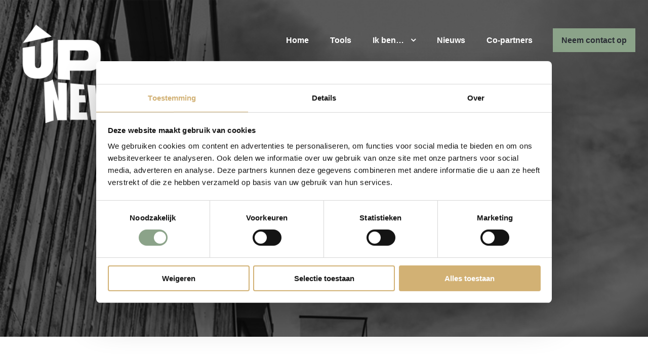

--- FILE ---
content_type: text/html; charset=UTF-8
request_url: https://up-new.nl/2023/10/12/
body_size: 11550
content:
<!DOCTYPE html>
<html lang="nl-NL" class="no-js">
<head>
	<meta charset="UTF-8">
	<meta name="viewport" content="width=device-width, initial-scale=1">
	<meta name="facebook-domain-verification" content="txqytyp9pqj8339u6vdlbxntdd49lc" />
	<link rel="profile" href="http://gmpg.org/xfn/11">
	<link rel="pingback" href="https://up-new.nl/xmlrpc.php">
	<meta name='robots' content='noindex, follow' />
	<style>img:is([sizes="auto" i], [sizes^="auto," i]) { contain-intrinsic-size: 3000px 1500px }</style>
	<link rel="alternate" hreflang="nl" href="https://up-new.nl/2023/10/12/" />
<link rel="alternate" hreflang="x-default" href="https://up-new.nl/2023/10/12/" />

	<!-- This site is optimized with the Yoast SEO plugin v26.8 - https://yoast.com/product/yoast-seo-wordpress/ -->
	<title>oktober 12, 2023 - Up New</title>
	<meta property="og:locale" content="nl_NL" />
	<meta property="og:type" content="website" />
	<meta property="og:title" content="oktober 12, 2023 - Up New" />
	<meta property="og:url" content="https://up-new.nl/2023/10/12/" />
	<meta property="og:site_name" content="Up New" />
	<meta name="twitter:card" content="summary_large_image" />
	<script type="application/ld+json" class="yoast-schema-graph">{"@context":"https://schema.org","@graph":[{"@type":"CollectionPage","@id":"https://up-new.nl/2023/10/12/","url":"https://up-new.nl/2023/10/12/","name":"oktober 12, 2023 - Up New","isPartOf":{"@id":"https://up-new.nl/#website"},"primaryImageOfPage":{"@id":"https://up-new.nl/2023/10/12/#primaryimage"},"image":{"@id":"https://up-new.nl/2023/10/12/#primaryimage"},"thumbnailUrl":"https://up-new.nl/wp-content/uploads/2023/10/Janneke.png","breadcrumb":{"@id":"https://up-new.nl/2023/10/12/#breadcrumb"},"inLanguage":"nl-NL"},{"@type":"ImageObject","inLanguage":"nl-NL","@id":"https://up-new.nl/2023/10/12/#primaryimage","url":"https://up-new.nl/wp-content/uploads/2023/10/Janneke.png","contentUrl":"https://up-new.nl/wp-content/uploads/2023/10/Janneke.png","width":4706,"height":3157},{"@type":"BreadcrumbList","@id":"https://up-new.nl/2023/10/12/#breadcrumb","itemListElement":[{"@type":"ListItem","position":1,"name":"Home","item":"https://up-new.nl/"},{"@type":"ListItem","position":2,"name":"Archieven voor oktober 12, 2023"}]},{"@type":"WebSite","@id":"https://up-new.nl/#website","url":"https://up-new.nl/","name":"Up New","description":"Onderdeel van Midpoint Brabant","potentialAction":[{"@type":"SearchAction","target":{"@type":"EntryPoint","urlTemplate":"https://up-new.nl/?s={search_term_string}"},"query-input":{"@type":"PropertyValueSpecification","valueRequired":true,"valueName":"search_term_string"}}],"inLanguage":"nl-NL"}]}</script>
	<!-- / Yoast SEO plugin. -->


<link rel='dns-prefetch' href='//use.typekit.net' />
<link rel='dns-prefetch' href='//www.googletagmanager.com' />
<link rel="alternate" type="application/rss+xml" title="Up New &raquo; feed" href="https://up-new.nl/feed/" />
<link rel="alternate" type="application/rss+xml" title="Up New &raquo; reacties feed" href="https://up-new.nl/comments/feed/" />
<link rel="alternate" type="text/calendar" title="Up New &raquo; iCal Feed" href="https://up-new.nl/events/?ical=1" />
<style id='wp-emoji-styles-inline-css' type='text/css'>

	img.wp-smiley, img.emoji {
		display: inline !important;
		border: none !important;
		box-shadow: none !important;
		height: 1em !important;
		width: 1em !important;
		margin: 0 0.07em !important;
		vertical-align: -0.1em !important;
		background: none !important;
		padding: 0 !important;
	}
</style>
<link rel='stylesheet' id='wp-block-library-css' href='https://up-new.nl/wp-includes/css/dist/block-library/style.min.css?ver=6.8.3' type='text/css' media='all' />
<style id='classic-theme-styles-inline-css' type='text/css'>
/*! This file is auto-generated */
.wp-block-button__link{color:#fff;background-color:#32373c;border-radius:9999px;box-shadow:none;text-decoration:none;padding:calc(.667em + 2px) calc(1.333em + 2px);font-size:1.125em}.wp-block-file__button{background:#32373c;color:#fff;text-decoration:none}
</style>
<style id='global-styles-inline-css' type='text/css'>
:root{--wp--preset--aspect-ratio--square: 1;--wp--preset--aspect-ratio--4-3: 4/3;--wp--preset--aspect-ratio--3-4: 3/4;--wp--preset--aspect-ratio--3-2: 3/2;--wp--preset--aspect-ratio--2-3: 2/3;--wp--preset--aspect-ratio--16-9: 16/9;--wp--preset--aspect-ratio--9-16: 9/16;--wp--preset--color--black: #000000;--wp--preset--color--cyan-bluish-gray: #abb8c3;--wp--preset--color--white: #ffffff;--wp--preset--color--pale-pink: #f78da7;--wp--preset--color--vivid-red: #cf2e2e;--wp--preset--color--luminous-vivid-orange: #ff6900;--wp--preset--color--luminous-vivid-amber: #fcb900;--wp--preset--color--light-green-cyan: #7bdcb5;--wp--preset--color--vivid-green-cyan: #00d084;--wp--preset--color--pale-cyan-blue: #8ed1fc;--wp--preset--color--vivid-cyan-blue: #0693e3;--wp--preset--color--vivid-purple: #9b51e0;--wp--preset--gradient--vivid-cyan-blue-to-vivid-purple: linear-gradient(135deg,rgba(6,147,227,1) 0%,rgb(155,81,224) 100%);--wp--preset--gradient--light-green-cyan-to-vivid-green-cyan: linear-gradient(135deg,rgb(122,220,180) 0%,rgb(0,208,130) 100%);--wp--preset--gradient--luminous-vivid-amber-to-luminous-vivid-orange: linear-gradient(135deg,rgba(252,185,0,1) 0%,rgba(255,105,0,1) 100%);--wp--preset--gradient--luminous-vivid-orange-to-vivid-red: linear-gradient(135deg,rgba(255,105,0,1) 0%,rgb(207,46,46) 100%);--wp--preset--gradient--very-light-gray-to-cyan-bluish-gray: linear-gradient(135deg,rgb(238,238,238) 0%,rgb(169,184,195) 100%);--wp--preset--gradient--cool-to-warm-spectrum: linear-gradient(135deg,rgb(74,234,220) 0%,rgb(151,120,209) 20%,rgb(207,42,186) 40%,rgb(238,44,130) 60%,rgb(251,105,98) 80%,rgb(254,248,76) 100%);--wp--preset--gradient--blush-light-purple: linear-gradient(135deg,rgb(255,206,236) 0%,rgb(152,150,240) 100%);--wp--preset--gradient--blush-bordeaux: linear-gradient(135deg,rgb(254,205,165) 0%,rgb(254,45,45) 50%,rgb(107,0,62) 100%);--wp--preset--gradient--luminous-dusk: linear-gradient(135deg,rgb(255,203,112) 0%,rgb(199,81,192) 50%,rgb(65,88,208) 100%);--wp--preset--gradient--pale-ocean: linear-gradient(135deg,rgb(255,245,203) 0%,rgb(182,227,212) 50%,rgb(51,167,181) 100%);--wp--preset--gradient--electric-grass: linear-gradient(135deg,rgb(202,248,128) 0%,rgb(113,206,126) 100%);--wp--preset--gradient--midnight: linear-gradient(135deg,rgb(2,3,129) 0%,rgb(40,116,252) 100%);--wp--preset--font-size--small: 13px;--wp--preset--font-size--medium: 20px;--wp--preset--font-size--large: 36px;--wp--preset--font-size--x-large: 42px;--wp--preset--spacing--20: 0.44rem;--wp--preset--spacing--30: 0.67rem;--wp--preset--spacing--40: 1rem;--wp--preset--spacing--50: 1.5rem;--wp--preset--spacing--60: 2.25rem;--wp--preset--spacing--70: 3.38rem;--wp--preset--spacing--80: 5.06rem;--wp--preset--shadow--natural: 6px 6px 9px rgba(0, 0, 0, 0.2);--wp--preset--shadow--deep: 12px 12px 50px rgba(0, 0, 0, 0.4);--wp--preset--shadow--sharp: 6px 6px 0px rgba(0, 0, 0, 0.2);--wp--preset--shadow--outlined: 6px 6px 0px -3px rgba(255, 255, 255, 1), 6px 6px rgba(0, 0, 0, 1);--wp--preset--shadow--crisp: 6px 6px 0px rgba(0, 0, 0, 1);}:where(.is-layout-flex){gap: 0.5em;}:where(.is-layout-grid){gap: 0.5em;}body .is-layout-flex{display: flex;}.is-layout-flex{flex-wrap: wrap;align-items: center;}.is-layout-flex > :is(*, div){margin: 0;}body .is-layout-grid{display: grid;}.is-layout-grid > :is(*, div){margin: 0;}:where(.wp-block-columns.is-layout-flex){gap: 2em;}:where(.wp-block-columns.is-layout-grid){gap: 2em;}:where(.wp-block-post-template.is-layout-flex){gap: 1.25em;}:where(.wp-block-post-template.is-layout-grid){gap: 1.25em;}.has-black-color{color: var(--wp--preset--color--black) !important;}.has-cyan-bluish-gray-color{color: var(--wp--preset--color--cyan-bluish-gray) !important;}.has-white-color{color: var(--wp--preset--color--white) !important;}.has-pale-pink-color{color: var(--wp--preset--color--pale-pink) !important;}.has-vivid-red-color{color: var(--wp--preset--color--vivid-red) !important;}.has-luminous-vivid-orange-color{color: var(--wp--preset--color--luminous-vivid-orange) !important;}.has-luminous-vivid-amber-color{color: var(--wp--preset--color--luminous-vivid-amber) !important;}.has-light-green-cyan-color{color: var(--wp--preset--color--light-green-cyan) !important;}.has-vivid-green-cyan-color{color: var(--wp--preset--color--vivid-green-cyan) !important;}.has-pale-cyan-blue-color{color: var(--wp--preset--color--pale-cyan-blue) !important;}.has-vivid-cyan-blue-color{color: var(--wp--preset--color--vivid-cyan-blue) !important;}.has-vivid-purple-color{color: var(--wp--preset--color--vivid-purple) !important;}.has-black-background-color{background-color: var(--wp--preset--color--black) !important;}.has-cyan-bluish-gray-background-color{background-color: var(--wp--preset--color--cyan-bluish-gray) !important;}.has-white-background-color{background-color: var(--wp--preset--color--white) !important;}.has-pale-pink-background-color{background-color: var(--wp--preset--color--pale-pink) !important;}.has-vivid-red-background-color{background-color: var(--wp--preset--color--vivid-red) !important;}.has-luminous-vivid-orange-background-color{background-color: var(--wp--preset--color--luminous-vivid-orange) !important;}.has-luminous-vivid-amber-background-color{background-color: var(--wp--preset--color--luminous-vivid-amber) !important;}.has-light-green-cyan-background-color{background-color: var(--wp--preset--color--light-green-cyan) !important;}.has-vivid-green-cyan-background-color{background-color: var(--wp--preset--color--vivid-green-cyan) !important;}.has-pale-cyan-blue-background-color{background-color: var(--wp--preset--color--pale-cyan-blue) !important;}.has-vivid-cyan-blue-background-color{background-color: var(--wp--preset--color--vivid-cyan-blue) !important;}.has-vivid-purple-background-color{background-color: var(--wp--preset--color--vivid-purple) !important;}.has-black-border-color{border-color: var(--wp--preset--color--black) !important;}.has-cyan-bluish-gray-border-color{border-color: var(--wp--preset--color--cyan-bluish-gray) !important;}.has-white-border-color{border-color: var(--wp--preset--color--white) !important;}.has-pale-pink-border-color{border-color: var(--wp--preset--color--pale-pink) !important;}.has-vivid-red-border-color{border-color: var(--wp--preset--color--vivid-red) !important;}.has-luminous-vivid-orange-border-color{border-color: var(--wp--preset--color--luminous-vivid-orange) !important;}.has-luminous-vivid-amber-border-color{border-color: var(--wp--preset--color--luminous-vivid-amber) !important;}.has-light-green-cyan-border-color{border-color: var(--wp--preset--color--light-green-cyan) !important;}.has-vivid-green-cyan-border-color{border-color: var(--wp--preset--color--vivid-green-cyan) !important;}.has-pale-cyan-blue-border-color{border-color: var(--wp--preset--color--pale-cyan-blue) !important;}.has-vivid-cyan-blue-border-color{border-color: var(--wp--preset--color--vivid-cyan-blue) !important;}.has-vivid-purple-border-color{border-color: var(--wp--preset--color--vivid-purple) !important;}.has-vivid-cyan-blue-to-vivid-purple-gradient-background{background: var(--wp--preset--gradient--vivid-cyan-blue-to-vivid-purple) !important;}.has-light-green-cyan-to-vivid-green-cyan-gradient-background{background: var(--wp--preset--gradient--light-green-cyan-to-vivid-green-cyan) !important;}.has-luminous-vivid-amber-to-luminous-vivid-orange-gradient-background{background: var(--wp--preset--gradient--luminous-vivid-amber-to-luminous-vivid-orange) !important;}.has-luminous-vivid-orange-to-vivid-red-gradient-background{background: var(--wp--preset--gradient--luminous-vivid-orange-to-vivid-red) !important;}.has-very-light-gray-to-cyan-bluish-gray-gradient-background{background: var(--wp--preset--gradient--very-light-gray-to-cyan-bluish-gray) !important;}.has-cool-to-warm-spectrum-gradient-background{background: var(--wp--preset--gradient--cool-to-warm-spectrum) !important;}.has-blush-light-purple-gradient-background{background: var(--wp--preset--gradient--blush-light-purple) !important;}.has-blush-bordeaux-gradient-background{background: var(--wp--preset--gradient--blush-bordeaux) !important;}.has-luminous-dusk-gradient-background{background: var(--wp--preset--gradient--luminous-dusk) !important;}.has-pale-ocean-gradient-background{background: var(--wp--preset--gradient--pale-ocean) !important;}.has-electric-grass-gradient-background{background: var(--wp--preset--gradient--electric-grass) !important;}.has-midnight-gradient-background{background: var(--wp--preset--gradient--midnight) !important;}.has-small-font-size{font-size: var(--wp--preset--font-size--small) !important;}.has-medium-font-size{font-size: var(--wp--preset--font-size--medium) !important;}.has-large-font-size{font-size: var(--wp--preset--font-size--large) !important;}.has-x-large-font-size{font-size: var(--wp--preset--font-size--x-large) !important;}
:where(.wp-block-post-template.is-layout-flex){gap: 1.25em;}:where(.wp-block-post-template.is-layout-grid){gap: 1.25em;}
:where(.wp-block-columns.is-layout-flex){gap: 2em;}:where(.wp-block-columns.is-layout-grid){gap: 2em;}
:root :where(.wp-block-pullquote){font-size: 1.5em;line-height: 1.6;}
</style>
<link data-minify="1" rel='stylesheet' id='custom-typekit-css-css' href='https://up-new.nl/wp-content/cache/min/1/hue0ehe.css?ver=1761813413' type='text/css' media='all' />
<link data-minify="1" rel='stylesheet' id='font-awesome-css' href='https://up-new.nl/wp-content/cache/min/1/wp-content/plugins/goodlayers-core/plugins/fontawesome/font-awesome.css?ver=1761813413' type='text/css' media='all' />
<link data-minify="1" rel='stylesheet' id='elegant-font-css' href='https://up-new.nl/wp-content/cache/min/1/wp-content/plugins/goodlayers-core/plugins/elegant/elegant-font.css?ver=1761813413' type='text/css' media='all' />
<link data-minify="1" rel='stylesheet' id='gdlr-core-plugin-css' href='https://up-new.nl/wp-content/cache/min/1/wp-content/plugins/goodlayers-core/plugins/style.css?ver=1761813413' type='text/css' media='all' />
<link data-minify="1" rel='stylesheet' id='gdlr-core-page-builder-css' href='https://up-new.nl/wp-content/cache/min/1/wp-content/plugins/goodlayers-core/include/css/page-builder.css?ver=1761813413' type='text/css' media='all' />
<link data-minify="1" rel='stylesheet' id='infinite-style-core-css' href='https://up-new.nl/wp-content/cache/min/1/wp-content/themes/infinite/css/style-core.css?ver=1761813413' type='text/css' media='all' />
<link data-minify="1" rel='stylesheet' id='infinite-custom-style-css' href='https://up-new.nl/wp-content/cache/min/1/wp-content/uploads/gdlr-style-custom.css?ver=1761813413' type='text/css' media='all' />
<link data-minify="1" rel='stylesheet' id='infinite-mmenu-css' href='https://up-new.nl/wp-content/cache/min/1/wp-content/themes/infinite/css/mmenu.css?ver=1761813413' type='text/css' media='all' />
<link data-minify="1" rel='stylesheet' id='infinite-child-theme-style-css' href='https://up-new.nl/wp-content/cache/min/1/wp-content/themes/infinite-child/style.css?ver=1761813413' type='text/css' media='all' />
<script type="text/javascript" src="https://up-new.nl/wp-includes/js/jquery/jquery.min.js?ver=3.7.1" id="jquery-core-js" data-rocket-defer defer></script>
<script type="text/javascript" src="https://up-new.nl/wp-includes/js/jquery/jquery-migrate.min.js?ver=3.4.1" id="jquery-migrate-js" data-rocket-defer defer></script>
<!--[if lt IE 9]>
<script type="text/javascript" src="https://up-new.nl/wp-content/themes/infinite/js/html5.js?ver=6.8.3" id="infinite-html5js-js"></script>
<![endif]-->
<link rel="https://api.w.org/" href="https://up-new.nl/wp-json/" /><link rel="EditURI" type="application/rsd+xml" title="RSD" href="https://up-new.nl/xmlrpc.php?rsd" />
<meta name="generator" content="WordPress 6.8.3" />
<meta name="generator" content="WPML ver:4.8.4 stt:37;" />
<meta name="generator" content="Site Kit by Google 1.164.0" /><meta name="tec-api-version" content="v1"><meta name="tec-api-origin" content="https://up-new.nl"><link rel="alternate" href="https://up-new.nl/wp-json/tribe/events/v1/" />
<!-- Meta Pixel Code -->
<script type='text/javascript'>
!function(f,b,e,v,n,t,s){if(f.fbq)return;n=f.fbq=function(){n.callMethod?
n.callMethod.apply(n,arguments):n.queue.push(arguments)};if(!f._fbq)f._fbq=n;
n.push=n;n.loaded=!0;n.version='2.0';n.queue=[];t=b.createElement(e);t.async=!0;
t.src=v;s=b.getElementsByTagName(e)[0];s.parentNode.insertBefore(t,s)}(window,
document,'script','https://connect.facebook.net/en_US/fbevents.js');
</script>
<!-- End Meta Pixel Code -->
<script type='text/javascript'>var url = window.location.origin + '?ob=open-bridge';
            fbq('set', 'openbridge', '353346439670242', url);
fbq('init', '353346439670242', {}, {
    "agent": "wordpress-6.8.3-4.1.5"
})</script><script type='text/javascript'>
    fbq('track', 'PageView', []);
  </script><link rel="icon" href="https://up-new.nl/wp-content/uploads/2021/09/cropped-favicon-up-new-32x32.jpg" sizes="32x32" />
<link rel="icon" href="https://up-new.nl/wp-content/uploads/2021/09/cropped-favicon-up-new-192x192.jpg" sizes="192x192" />
<link rel="apple-touch-icon" href="https://up-new.nl/wp-content/uploads/2021/09/cropped-favicon-up-new-180x180.jpg" />
<meta name="msapplication-TileImage" content="https://up-new.nl/wp-content/uploads/2021/09/cropped-favicon-up-new-270x270.jpg" />

	<!-- ADOBE FONT -->
	<link data-minify="1" rel="stylesheet" href="https://up-new.nl/wp-content/cache/min/1/hue0ehe.css?ver=1761813413">
	<!-- Global site tag (gtag.js) - Google Analytics -->
	<script async src="https://www.googletagmanager.com/gtag/js?id=G-N4KWJ6N2F8"></script>
	<script>
	  window.dataLayer = window.dataLayer || [];
	  function gtag(){dataLayer.push(arguments);}
	  gtag('js', new Date());

	  gtag('config', 'G-N4KWJ6N2F8');
	</script>
	
	<script id="Cookiebot" src="https://consent.cookiebot.com/uc.js" data-cbid="caa60f15-a9c2-41e4-b74e-ec0261a1467f" data-blockingmode="auto" type="text/javascript" data-rocket-defer defer></script>
	
	<!-- Facebook Pixel Code -->
	<script>
	!function(f,b,e,v,n,t,s)
	{if(f.fbq)return;n=f.fbq=function(){n.callMethod?
	n.callMethod.apply(n,arguments):n.queue.push(arguments)};
	if(!f._fbq)f._fbq=n;n.push=n;n.loaded=!0;n.version='2.0';
	n.queue=[];t=b.createElement(e);t.async=!0;
	t.src=v;s=b.getElementsByTagName(e)[0];
	s.parentNode.insertBefore(t,s)}(window,document,'script',
	'https://connect.facebook.net/en_US/fbevents.js');
	fbq('init', '353346439670242'); 
	fbq('track', 'PageView');
	</script>
	<noscript>
	<img height="1" width="1" src="https://www.facebook.com/trid=353346439670242&ev=PageView&noscript=1"/>
	</noscript>
	<!-- End Facebook Pixel Code -->
	
		
<script type="text/javascript"> _linkedin_partner_id = "3745274"; window._linkedin_data_partner_ids = window._linkedin_data_partner_ids || []; window._linkedin_data_partner_ids.push(_linkedin_partner_id); </script><script type="text/javascript"> (function(l) { if (!l){window.lintrk = function(a,b){window.lintrk.q.push([a,b])}; window.lintrk.q=[]} var s = document.getElementsByTagName("script")[0]; var b = document.createElement("script"); b.type = "text/javascript";b.async = true; b.src = "https://snap.licdn.com/li.lms-analytics/insight.min.js"; s.parentNode.insertBefore(b, s);})(window.lintrk); </script> <noscript> <img height="1" width="1" style="display:none;" alt="" src="https://px.ads.linkedin.com/collect/?pid=3745274&fmt=gif" /> </noscript>
<meta name="generator" content="WP Rocket 3.20.0.3" data-wpr-features="wpr_defer_js wpr_minify_js wpr_minify_css wpr_preload_links wpr_desktop" /></head>

<body class="date wp-theme-infinite wp-child-theme-infinite-child gdlr-core-body tribe-no-js page-template-infinite-child infinite-body infinite-body-front infinite-full  infinite-with-sticky-navigation  infinite-blockquote-style-1 gdlr-core-link-to-lightbox" data-home-url="https://up-new.nl/" >

<!-- Meta Pixel Code -->
<noscript>
<img height="1" width="1" style="display:none" alt="fbpx"
src="https://www.facebook.com/tr?id=353346439670242&ev=PageView&noscript=1" />
</noscript>
<!-- End Meta Pixel Code -->
<div class="infinite-mobile-header-wrap" ><div class="infinite-mobile-header infinite-header-background infinite-style-slide infinite-sticky-mobile-navigation infinite-with-shadow " id="infinite-mobile-header" ><div class="infinite-mobile-header-container infinite-container clearfix" ><div class="infinite-logo  infinite-item-pdlr"><div class="infinite-logo-inner"><a class="" href="https://up-new.nl/" ><img src="https://up-new.nl/wp-content/uploads/2025/01/Ontwerp-zonder-titel-35.png" alt="" width="500" height="500" title="Up New logo" /></a></div></div><div class="infinite-mobile-menu-right" ><div class="infinite-mobile-menu" ><a class="infinite-mm-menu-button infinite-mobile-menu-button infinite-mobile-button-hamburger-small" href="#infinite-mobile-menu" ><span></span></a><div class="infinite-mm-menu-wrap infinite-navigation-font" id="infinite-mobile-menu" data-slide="right" ><ul id="menu-main-navigation" class="m-menu"><li class="menu-item menu-item-type-post_type menu-item-object-page menu-item-home menu-item-3720"><a href="https://up-new.nl/">Home</a></li>
<li class="menu-item menu-item-type-post_type menu-item-object-page menu-item-3671"><a href="https://up-new.nl/sectoren/tools/">Tools</a></li>
<li class="menu-item menu-item-type-post_type menu-item-object-page menu-item-has-children menu-item-4743"><a href="https://up-new.nl/sectoren/">Ik ben…</a>
<ul class="sub-menu">
	<li class="menu-item menu-item-type-post_type menu-item-object-page menu-item-3737"><a href="https://up-new.nl/sectoren/onderwijs/">Docent/ onderzoeker</a></li>
	<li class="menu-item menu-item-type-post_type menu-item-object-page menu-item-4752"><a href="https://up-new.nl/sectoren/student/">Student</a></li>
	<li class="menu-item menu-item-type-post_type menu-item-object-page menu-item-4759"><a href="https://up-new.nl/sectoren/ondernemer/">Ondernemer</a></li>
	<li class="menu-item menu-item-type-post_type menu-item-object-page menu-item-4821"><a href="https://up-new.nl/sectoren/ambtenaar-bestuurder/">Ambtenaar/ bestuurder</a></li>
	<li class="menu-item menu-item-type-post_type menu-item-object-page menu-item-4829"><a href="https://up-new.nl/sectoren/maatschappelijke-organisatie/">Maatschappelijke organisatie</a></li>
</ul>
</li>
<li class="menu-item menu-item-type-post_type menu-item-object-page menu-item-4294"><a href="https://up-new.nl/nieuws-overzicht/">Nieuws</a></li>
<li class="menu-item menu-item-type-post_type menu-item-object-page menu-item-4849"><a href="https://up-new.nl/co-owners/">Co-partners</a></li>
</ul></div></div></div></div></div></div><div data-rocket-location-hash="cd017143a5be44709f4c9ca76b2b82b4" class="infinite-body-outer-wrapper ">
		<div data-rocket-location-hash="e66d3bb1eb71c4ed40cc869d2323150d" class="infinite-body-wrapper clearfix  infinite-with-transparent-header infinite-with-frame">
	<div class="infinite-header-background-transparent" >	
<header class="infinite-header-wrap infinite-header-style-plain  infinite-style-menu-right infinite-sticky-navigation infinite-style-slide" data-navigation-offset="75px"  >
	<div class="infinite-header-background" ></div>
	<div class="infinite-header-container  infinite-container">
			
		<div class="infinite-header-container-inner clearfix">
			<div class="infinite-logo  infinite-item-pdlr"><div class="infinite-logo-inner"><a class="" href="https://up-new.nl/" ><img src="https://up-new.nl/wp-content/uploads/2025/01/Ontwerp-zonder-titel-35.png" alt="" width="500" height="500" title="Up New logo" /></a></div></div>			<div class="infinite-navigation infinite-item-pdlr clearfix infinite-navigation-submenu-indicator " >
			<div class="infinite-main-menu" id="infinite-main-menu" ><ul id="menu-main-navigation-1" class="sf-menu"><li  class="menu-item menu-item-type-post_type menu-item-object-page menu-item-home menu-item-3720 infinite-normal-menu"><a href="https://up-new.nl/">Home</a></li>
<li  class="menu-item menu-item-type-post_type menu-item-object-page menu-item-3671 infinite-normal-menu"><a href="https://up-new.nl/sectoren/tools/">Tools</a></li>
<li  class="menu-item menu-item-type-post_type menu-item-object-page menu-item-has-children menu-item-4743 infinite-normal-menu"><a href="https://up-new.nl/sectoren/" class="sf-with-ul-pre">Ik ben…</a>
<ul class="sub-menu">
	<li  class="menu-item menu-item-type-post_type menu-item-object-page menu-item-3737" data-size="60"><a href="https://up-new.nl/sectoren/onderwijs/">Docent/ onderzoeker</a></li>
	<li  class="menu-item menu-item-type-post_type menu-item-object-page menu-item-4752" data-size="60"><a href="https://up-new.nl/sectoren/student/">Student</a></li>
	<li  class="menu-item menu-item-type-post_type menu-item-object-page menu-item-4759" data-size="60"><a href="https://up-new.nl/sectoren/ondernemer/">Ondernemer</a></li>
	<li  class="menu-item menu-item-type-post_type menu-item-object-page menu-item-4821" data-size="60"><a href="https://up-new.nl/sectoren/ambtenaar-bestuurder/">Ambtenaar/ bestuurder</a></li>
	<li  class="menu-item menu-item-type-post_type menu-item-object-page menu-item-4829" data-size="60"><a href="https://up-new.nl/sectoren/maatschappelijke-organisatie/">Maatschappelijke organisatie</a></li>
</ul>
</li>
<li  class="menu-item menu-item-type-post_type menu-item-object-page menu-item-4294 infinite-normal-menu"><a href="https://up-new.nl/nieuws-overzicht/">Nieuws</a></li>
<li  class="menu-item menu-item-type-post_type menu-item-object-page menu-item-4849 infinite-normal-menu"><a href="https://up-new.nl/co-owners/">Co-partners</a></li>
</ul><div class="infinite-navigation-slide-bar  infinite-navigation-slide-bar-style-2"  data-size-offset="0"  id="infinite-navigation-slide-bar" ></div></div><div class="infinite-main-menu-right-wrap clearfix " ><a class="infinite-main-menu-right-button infinite-button-1 infinite-style-default" href="/contact" target="_self" >Neem contact op</a></div>			</div><!-- infinite-navigation -->

		</div><!-- infinite-header-inner -->
	</div><!-- infinite-header-container -->
</header><!-- header --></div><div class="infinite-page-title-wrap  infinite-style-custom infinite-center-align" ><div class="infinite-header-transparent-substitute" ></div><div class="infinite-page-title-overlay"  ></div><div class="infinite-page-title-container infinite-container" ><div class="infinite-page-title-content infinite-item-pdlr"  ><h3 class="infinite-page-title"  >Day</h3><div class="infinite-page-caption"  >oktober 12, 2023</div></div></div></div>	<div class="infinite-page-wrapper" id="infinite-page-wrapper" ><div class="infinite-content-container infinite-container"><div class=" infinite-sidebar-wrap clearfix infinite-line-height-0 infinite-sidebar-style-right" ><div class=" infinite-sidebar-center infinite-column-40 infinite-line-height" ><div class="infinite-content-area" ><div class="gdlr-core-blog-item gdlr-core-item-pdb clearfix  gdlr-core-style-blog-full"  ><div class="gdlr-core-blog-item-holder gdlr-core-js-2 clearfix" data-layout="fitrows" ><div class="gdlr-core-item-list gdlr-core-blog-full  gdlr-core-item-mglr gdlr-core-style-left"  ><div class="gdlr-core-blog-thumbnail gdlr-core-media-image  gdlr-core-opacity-on-hover gdlr-core-zoom-on-hover"  ><a href="https://up-new.nl/ervaringen-van-van-gisbergen-ter-inspiratie-voor-bouwcollegas/" ><img  src="https://up-new.nl/wp-content/uploads/2023/10/Janneke.png" width="4706" height="3157"  srcset="https://up-new.nl/wp-content/uploads/2023/10/Janneke-400x268.png 400w, https://up-new.nl/wp-content/uploads/2023/10/Janneke-600x402.png 600w, https://up-new.nl/wp-content/uploads/2023/10/Janneke-800x536.png 800w, https://up-new.nl/wp-content/uploads/2023/10/Janneke.png 4706w"  sizes="(max-width: 767px) 100vw, (max-width: 1150px) 100vw, 1150px"  alt=""  /></a></div><div class="gdlr-core-blog-full-head clearfix"><div class="gdlr-core-blog-date-wrapper gdlr-core-skin-divider"><div class="gdlr-core-blog-date-day gdlr-core-skin-caption">12</div><div class="gdlr-core-blog-date-month gdlr-core-skin-caption">okt</div></div><div class="gdlr-core-blog-full-head-right"><h3 class="gdlr-core-blog-title gdlr-core-skin-title"  ><a href="https://up-new.nl/ervaringen-van-van-gisbergen-ter-inspiratie-voor-bouwcollegas/" >Ervaringen van Van Gisbergen ter inspiratie voor bouwcollega’s</a></h3><div class="gdlr-core-blog-info-wrapper gdlr-core-skin-divider" ><span class="gdlr-core-blog-info gdlr-core-blog-info-font gdlr-core-skin-caption gdlr-core-blog-info-date"  ><span class="gdlr-core-head" ><i class="icon_clock_alt" ></i></span><a href="https://up-new.nl/2023/10/12/" >oktober 12, 2023</a></span><span class="gdlr-core-blog-info gdlr-core-blog-info-font gdlr-core-skin-caption gdlr-core-blog-info-author"  ><span class="gdlr-core-head" ><i class="icon_documents_alt" ></i></span><a href="https://up-new.nl/author/jeanette/" title="Berichten van Jeanette van Horssen" rel="author">Jeanette van Horssen</a></span><span class="gdlr-core-blog-info gdlr-core-blog-info-font gdlr-core-skin-caption gdlr-core-blog-info-category"  ><span class="gdlr-core-head" ><i class="icon_folder-alt" ></i></span><a href="https://up-new.nl/category/bouw/" rel="tag">Bouw</a></span></div></div></div><div class="gdlr-core-blog-content clearfix" >“Circulair bouwen zit in onze natuur, uit respect voor oude ambachten en authentieke materialen. We bestellen alleen wat nodig is en gebruiken zo veel mogelijk van wat er al is. Lukt dat niet? Dan slaan we het op voor later”, vertelt Janneke over de werkcultuur van Aannemersbedrijf J.A. Van Gisbergen B.V., een familiebedrijf uit Hooge Mierde...<div class="clear"></div><a class="gdlr-core-excerpt-read-more gdlr-core-button gdlr-core-rectangle" href="https://up-new.nl/ervaringen-van-van-gisbergen-ter-inspiratie-voor-bouwcollegas/" >Read More</a></div></div></div></div></div></div><div class=" infinite-sidebar-right infinite-column-20 infinite-line-height infinite-line-height" ><div class="infinite-sidebar-area infinite-item-pdlr" ><div id="text-2" class="widget widget_text infinite-widget"><h3 class="infinite-widget-title"><span class="infinite-widget-head-text">Up New samenwerking</span><span class="infinite-widget-head-divider"></span></h3><span class="clear"></span>			<div class="textwidget"><p>Up New is ontwikkeld als Regio Deal project van Midpoint Brabant in samenwerking met <a href="https://www.regio-hartvanbrabant.nl/" target="_blank" rel="noopener">Regio Hart van Brabant</a>, <a href="https://www.west-brabant.eu/" target="_blank" rel="noopener">Regio West-Brabant,</a> <a href="https://www.tilburg.nl/" target="_blank" rel="noopener">gemeente Tilburg</a>, <a href="https://www.brabant.nl/">Provincie Noord-Brabant</a> en <a href="https://www.rijksoverheid.nl/">Rijksoverheid</a>. Momenteel wordt Up New aangejaagd door <a href="https://midpointbrabant.nl/">Midpoint Brabant</a> en <a href="https://www.rewin.nl/">REWIN West Brabant</a>. Bekijk de huidige Up New coalitiepartners <a href="https://up-new.nl/co-owners/">hier</a>.</p>
</div>
		</div></div></div></div></div></div><footer data-rocket-location-hash="9462990aa62c6b7a81712dbd195ac549"><div class="infinite-footer-wrapper " ><div class="infinite-footer-container infinite-container clearfix" ><div class="infinite-footer-column infinite-item-pdlr infinite-column-20" ><div id="text-2" class="widget widget_text infinite-widget"><h3 class="infinite-widget-title"><span class="infinite-widget-head-text">Up New samenwerking</span><span class="infinite-widget-head-divider"></span></h3><span class="clear"></span>			<div class="textwidget"><p>Up New is ontwikkeld als Regio Deal project van Midpoint Brabant in samenwerking met <a href="https://www.regio-hartvanbrabant.nl/" target="_blank" rel="noopener">Regio Hart van Brabant</a>, <a href="https://www.west-brabant.eu/" target="_blank" rel="noopener">Regio West-Brabant,</a> <a href="https://www.tilburg.nl/" target="_blank" rel="noopener">gemeente Tilburg</a>, <a href="https://www.brabant.nl/">Provincie Noord-Brabant</a> en <a href="https://www.rijksoverheid.nl/">Rijksoverheid</a>. Momenteel wordt Up New aangejaagd door <a href="https://midpointbrabant.nl/">Midpoint Brabant</a> en <a href="https://www.rewin.nl/">REWIN West Brabant</a>. Bekijk de huidige Up New coalitiepartners <a href="https://up-new.nl/co-owners/">hier</a>.</p>
</div>
		</div></div><div class="infinite-footer-column infinite-item-pdlr infinite-column-20" ><div id="gdlr-core-custom-menu-widget-3" class="widget widget_gdlr-core-custom-menu-widget infinite-widget"><h3 class="infinite-widget-title"><span class="infinite-widget-head-text">Direct naar</span><span class="infinite-widget-head-divider"></span></h3><span class="clear"></span><div class="menu-main-navigation-container"><ul id="menu-main-navigation-2" class="gdlr-core-custom-menu-widget gdlr-core-menu-style-half"><li  class="menu-item menu-item-type-post_type menu-item-object-page menu-item-home menu-item-3720 infinite-normal-menu"><a href="https://up-new.nl/">Home</a></li>
<li  class="menu-item menu-item-type-post_type menu-item-object-page menu-item-3671 infinite-normal-menu"><a href="https://up-new.nl/sectoren/tools/">Tools</a></li>
<li  class="menu-item menu-item-type-post_type menu-item-object-page menu-item-4743 infinite-normal-menu"><a href="https://up-new.nl/sectoren/" class="sf-with-ul-pre">Ik ben…</a></li>
<li  class="menu-item menu-item-type-post_type menu-item-object-page menu-item-4294 infinite-normal-menu"><a href="https://up-new.nl/nieuws-overzicht/">Nieuws</a></li>
<li  class="menu-item menu-item-type-post_type menu-item-object-page menu-item-4849 infinite-normal-menu"><a href="https://up-new.nl/co-owners/">Co-partners</a></li>
</ul></div></div></div><div class="infinite-footer-column infinite-item-pdlr infinite-column-20" ><div id="text-5" class="widget widget_text infinite-widget"><h3 class="infinite-widget-title"><span class="infinite-widget-head-text">Up New Contact</span><span class="infinite-widget-head-divider"></span></h3><span class="clear"></span>			<div class="textwidget"><p><a href="tel:013 - 744 04 05">013 &#8211; 744 04 05</a><br />
<a href="mailto:info@up-new.nl">info@up-new.nl</a></p>
</div>
		</div></div></div></div><div class="infinite-copyright-wrapper" ><div class="infinite-copyright-container infinite-container clearfix"><div class="infinite-copyright-left infinite-item-pdlr">Copyright ©2024 . All Rights Reserved. <a href="/disclaimer/" style="text-decoration: underline;">Disclaimer</a>  <a href="/privacy-cookie-statement/" style="text-decoration: underline;">Privacy & Cookie statement</a></div><div class="infinite-copyright-right infinite-item-pdlr"><a href="https://www.instagram.com/upnewmidpointbrabant/" target="_blank" rel="noopener"><i class="fa fa-instagram" style="font-size: 24px ;color: #ffffff ;margin-left: 12px ;"  ></i></a>
<a href="https://www.linkedin.com/showcase/77023764" target="_blank" rel="noopener"><i class="fa fa-linkedin" style="font-size: 24px ;color: #ffffff ;margin-left: 12px ;"  ></i></a></div></div></div></footer></div></div>
<script type="speculationrules">
{"prefetch":[{"source":"document","where":{"and":[{"href_matches":"\/*"},{"not":{"href_matches":["\/wp-*.php","\/wp-admin\/*","\/wp-content\/uploads\/*","\/wp-content\/*","\/wp-content\/plugins\/*","\/wp-content\/themes\/infinite-child\/*","\/wp-content\/themes\/infinite\/*","\/*\\?(.+)"]}},{"not":{"selector_matches":"a[rel~=\"nofollow\"]"}},{"not":{"selector_matches":".no-prefetch, .no-prefetch a"}}]},"eagerness":"conservative"}]}
</script>
		<script>
		( function ( body ) {
			'use strict';
			body.className = body.className.replace( /\btribe-no-js\b/, 'tribe-js' );
		} )( document.body );
		</script>
		    <!-- Meta Pixel Event Code -->
    <script type='text/javascript'>
        document.addEventListener( 'wpcf7mailsent', function( event ) {
        if( "fb_pxl_code" in event.detail.apiResponse){
            eval(event.detail.apiResponse.fb_pxl_code);
        }
        }, false );
    </script>
    <!-- End Meta Pixel Event Code -->
        <div id='fb-pxl-ajax-code'></div><script> /* <![CDATA[ */var tribe_l10n_datatables = {"aria":{"sort_ascending":": activate to sort column ascending","sort_descending":": activate to sort column descending"},"length_menu":"Show _MENU_ entries","empty_table":"No data available in table","info":"Showing _START_ to _END_ of _TOTAL_ entries","info_empty":"Showing 0 to 0 of 0 entries","info_filtered":"(filtered from _MAX_ total entries)","zero_records":"No matching records found","search":"Search:","all_selected_text":"All items on this page were selected. ","select_all_link":"Select all pages","clear_selection":"Clear Selection.","pagination":{"all":"All","next":"Next","previous":"Previous"},"select":{"rows":{"0":"","_":": Selected %d rows","1":": Selected 1 row"}},"datepicker":{"dayNames":["zondag","maandag","dinsdag","woensdag","donderdag","vrijdag","zaterdag"],"dayNamesShort":["zo","ma","di","wo","do","vr","za"],"dayNamesMin":["Z","M","D","W","D","V","Z"],"monthNames":["januari","februari","maart","april","mei","juni","juli","augustus","september","oktober","november","december"],"monthNamesShort":["januari","februari","maart","april","mei","juni","juli","augustus","september","oktober","november","december"],"monthNamesMin":["jan","feb","mrt","apr","mei","jun","jul","aug","sep","okt","nov","dec"],"nextText":"Next","prevText":"Prev","currentText":"Today","closeText":"Done","today":"Today","clear":"Clear"}};/* ]]> */ </script><script data-minify="1" type="text/javascript" src="https://up-new.nl/wp-content/cache/min/1/wp-content/plugins/the-events-calendar/common/build/js/user-agent.js?ver=1761813413" id="tec-user-agent-js" data-rocket-defer defer></script>
<script data-minify="1" type="text/javascript" src="https://up-new.nl/wp-content/cache/min/1/wp-content/plugins/goodlayers-core/plugins/script.js?ver=1761813413" id="gdlr-core-plugin-js" data-rocket-defer defer></script>
<script type="text/javascript" id="gdlr-core-page-builder-js-extra">
/* <![CDATA[ */
var gdlr_core_pbf = {"admin":"","video":{"width":"640","height":"360"},"ajax_url":"https:\/\/up-new.nl\/wp-admin\/admin-ajax.php?lang=nl","ilightbox_skin":"dark"};
/* ]]> */
</script>
<script data-minify="1" type="text/javascript" src="https://up-new.nl/wp-content/cache/min/1/wp-content/plugins/goodlayers-core/include/js/page-builder.js?ver=1761813413" id="gdlr-core-page-builder-js" data-rocket-defer defer></script>
<script type="text/javascript" id="rocket-browser-checker-js-after">
/* <![CDATA[ */
"use strict";var _createClass=function(){function defineProperties(target,props){for(var i=0;i<props.length;i++){var descriptor=props[i];descriptor.enumerable=descriptor.enumerable||!1,descriptor.configurable=!0,"value"in descriptor&&(descriptor.writable=!0),Object.defineProperty(target,descriptor.key,descriptor)}}return function(Constructor,protoProps,staticProps){return protoProps&&defineProperties(Constructor.prototype,protoProps),staticProps&&defineProperties(Constructor,staticProps),Constructor}}();function _classCallCheck(instance,Constructor){if(!(instance instanceof Constructor))throw new TypeError("Cannot call a class as a function")}var RocketBrowserCompatibilityChecker=function(){function RocketBrowserCompatibilityChecker(options){_classCallCheck(this,RocketBrowserCompatibilityChecker),this.passiveSupported=!1,this._checkPassiveOption(this),this.options=!!this.passiveSupported&&options}return _createClass(RocketBrowserCompatibilityChecker,[{key:"_checkPassiveOption",value:function(self){try{var options={get passive(){return!(self.passiveSupported=!0)}};window.addEventListener("test",null,options),window.removeEventListener("test",null,options)}catch(err){self.passiveSupported=!1}}},{key:"initRequestIdleCallback",value:function(){!1 in window&&(window.requestIdleCallback=function(cb){var start=Date.now();return setTimeout(function(){cb({didTimeout:!1,timeRemaining:function(){return Math.max(0,50-(Date.now()-start))}})},1)}),!1 in window&&(window.cancelIdleCallback=function(id){return clearTimeout(id)})}},{key:"isDataSaverModeOn",value:function(){return"connection"in navigator&&!0===navigator.connection.saveData}},{key:"supportsLinkPrefetch",value:function(){var elem=document.createElement("link");return elem.relList&&elem.relList.supports&&elem.relList.supports("prefetch")&&window.IntersectionObserver&&"isIntersecting"in IntersectionObserverEntry.prototype}},{key:"isSlowConnection",value:function(){return"connection"in navigator&&"effectiveType"in navigator.connection&&("2g"===navigator.connection.effectiveType||"slow-2g"===navigator.connection.effectiveType)}}]),RocketBrowserCompatibilityChecker}();
/* ]]> */
</script>
<script type="text/javascript" id="rocket-preload-links-js-extra">
/* <![CDATA[ */
var RocketPreloadLinksConfig = {"excludeUris":"\/(?:.+\/)?feed(?:\/(?:.+\/?)?)?$|\/(?:.+\/)?embed\/|\/(index.php\/)?(.*)wp-json(\/.*|$)|\/refer\/|\/go\/|\/recommend\/|\/recommends\/","usesTrailingSlash":"1","imageExt":"jpg|jpeg|gif|png|tiff|bmp|webp|avif|pdf|doc|docx|xls|xlsx|php","fileExt":"jpg|jpeg|gif|png|tiff|bmp|webp|avif|pdf|doc|docx|xls|xlsx|php|html|htm","siteUrl":"https:\/\/up-new.nl","onHoverDelay":"100","rateThrottle":"3"};
/* ]]> */
</script>
<script type="text/javascript" id="rocket-preload-links-js-after">
/* <![CDATA[ */
(function() {
"use strict";var r="function"==typeof Symbol&&"symbol"==typeof Symbol.iterator?function(e){return typeof e}:function(e){return e&&"function"==typeof Symbol&&e.constructor===Symbol&&e!==Symbol.prototype?"symbol":typeof e},e=function(){function i(e,t){for(var n=0;n<t.length;n++){var i=t[n];i.enumerable=i.enumerable||!1,i.configurable=!0,"value"in i&&(i.writable=!0),Object.defineProperty(e,i.key,i)}}return function(e,t,n){return t&&i(e.prototype,t),n&&i(e,n),e}}();function i(e,t){if(!(e instanceof t))throw new TypeError("Cannot call a class as a function")}var t=function(){function n(e,t){i(this,n),this.browser=e,this.config=t,this.options=this.browser.options,this.prefetched=new Set,this.eventTime=null,this.threshold=1111,this.numOnHover=0}return e(n,[{key:"init",value:function(){!this.browser.supportsLinkPrefetch()||this.browser.isDataSaverModeOn()||this.browser.isSlowConnection()||(this.regex={excludeUris:RegExp(this.config.excludeUris,"i"),images:RegExp(".("+this.config.imageExt+")$","i"),fileExt:RegExp(".("+this.config.fileExt+")$","i")},this._initListeners(this))}},{key:"_initListeners",value:function(e){-1<this.config.onHoverDelay&&document.addEventListener("mouseover",e.listener.bind(e),e.listenerOptions),document.addEventListener("mousedown",e.listener.bind(e),e.listenerOptions),document.addEventListener("touchstart",e.listener.bind(e),e.listenerOptions)}},{key:"listener",value:function(e){var t=e.target.closest("a"),n=this._prepareUrl(t);if(null!==n)switch(e.type){case"mousedown":case"touchstart":this._addPrefetchLink(n);break;case"mouseover":this._earlyPrefetch(t,n,"mouseout")}}},{key:"_earlyPrefetch",value:function(t,e,n){var i=this,r=setTimeout(function(){if(r=null,0===i.numOnHover)setTimeout(function(){return i.numOnHover=0},1e3);else if(i.numOnHover>i.config.rateThrottle)return;i.numOnHover++,i._addPrefetchLink(e)},this.config.onHoverDelay);t.addEventListener(n,function e(){t.removeEventListener(n,e,{passive:!0}),null!==r&&(clearTimeout(r),r=null)},{passive:!0})}},{key:"_addPrefetchLink",value:function(i){return this.prefetched.add(i.href),new Promise(function(e,t){var n=document.createElement("link");n.rel="prefetch",n.href=i.href,n.onload=e,n.onerror=t,document.head.appendChild(n)}).catch(function(){})}},{key:"_prepareUrl",value:function(e){if(null===e||"object"!==(void 0===e?"undefined":r(e))||!1 in e||-1===["http:","https:"].indexOf(e.protocol))return null;var t=e.href.substring(0,this.config.siteUrl.length),n=this._getPathname(e.href,t),i={original:e.href,protocol:e.protocol,origin:t,pathname:n,href:t+n};return this._isLinkOk(i)?i:null}},{key:"_getPathname",value:function(e,t){var n=t?e.substring(this.config.siteUrl.length):e;return n.startsWith("/")||(n="/"+n),this._shouldAddTrailingSlash(n)?n+"/":n}},{key:"_shouldAddTrailingSlash",value:function(e){return this.config.usesTrailingSlash&&!e.endsWith("/")&&!this.regex.fileExt.test(e)}},{key:"_isLinkOk",value:function(e){return null!==e&&"object"===(void 0===e?"undefined":r(e))&&(!this.prefetched.has(e.href)&&e.origin===this.config.siteUrl&&-1===e.href.indexOf("?")&&-1===e.href.indexOf("#")&&!this.regex.excludeUris.test(e.href)&&!this.regex.images.test(e.href))}}],[{key:"run",value:function(){"undefined"!=typeof RocketPreloadLinksConfig&&new n(new RocketBrowserCompatibilityChecker({capture:!0,passive:!0}),RocketPreloadLinksConfig).init()}}]),n}();t.run();
}());
/* ]]> */
</script>
<script type="text/javascript" src="https://up-new.nl/wp-includes/js/jquery/ui/effect.min.js?ver=1.13.3" id="jquery-effects-core-js" data-rocket-defer defer></script>
<script data-minify="1" type="text/javascript" src="https://up-new.nl/wp-content/cache/min/1/wp-content/themes/infinite/js/mmenu.js?ver=1761813413" id="infinite-mmenu-js" data-rocket-defer defer></script>
<script data-minify="1" type="text/javascript" src="https://up-new.nl/wp-content/cache/min/1/wp-content/themes/infinite/js/jquery.superfish.js?ver=1761813413" id="infinite-jquery-superfish-js" data-rocket-defer defer></script>
<script data-minify="1" type="text/javascript" src="https://up-new.nl/wp-content/cache/min/1/wp-content/themes/infinite/js/script-core.js?ver=1761813413" id="infinite-script-core-js" data-rocket-defer defer></script>

<script>var rocket_beacon_data = {"ajax_url":"https:\/\/up-new.nl\/wp-admin\/admin-ajax.php","nonce":"d3b7c2d788","url":"https:\/\/up-new.nl\/2023\/10\/12","is_mobile":false,"width_threshold":1600,"height_threshold":700,"delay":500,"debug":null,"status":{"atf":true,"lrc":true,"preconnect_external_domain":true},"elements":"img, video, picture, p, main, div, li, svg, section, header, span","lrc_threshold":1800,"preconnect_external_domain_elements":["link","script","iframe"],"preconnect_external_domain_exclusions":["static.cloudflareinsights.com","rel=\"profile\"","rel=\"preconnect\"","rel=\"dns-prefetch\"","rel=\"icon\""]}</script><script data-name="wpr-wpr-beacon" src='https://up-new.nl/wp-content/plugins/wp-rocket/assets/js/wpr-beacon.min.js' async></script></body>
</html>
<!-- This website is like a Rocket, isn't it? Performance optimized by WP Rocket. Learn more: https://wp-rocket.me - Debug: cached@1768953135 -->

--- FILE ---
content_type: text/css; charset=utf-8
request_url: https://up-new.nl/wp-content/cache/min/1/wp-content/themes/infinite-child/style.css?ver=1761813413
body_size: 1746
content:
.infinite-body h1,.infinite-body h2,.infinite-body h3,.infinite-body h4,.infinite-body h5,.infinite-body h6,.infinite-body .infinite-title-font,.infinite-body .gdlr-core-title-font{font-family:"objektiv-mk1"!important;font-weight:800!important;line-height:1.4}.mm-listview>li>a,.mm-listview>li>span{font-family:"objektiv-mk1"!important;font-weight:800!important;font-size:16px!important;letter-spacing:0px!important;text-transform:inherit!important}.infinite-top-search-wrap{background-color:#383838;opacity:.92}#CookiebotWidget-btn-withdraw{border-color:#d2b174!important}#CybotCookiebotDialogNav .CybotCookiebotDialogNavItemLink.CybotCookiebotDialogActive{border-bottom:1px solid #d2b174!important;color:#d2b174!important}#CybotCookiebotDialogFooter .CybotCookiebotDialogBodyButton{border:2px solid #d2b174!important}#CybotCookiebotDialogFooter #CybotCookiebotDialogBodyLevelButtonCustomize,#CybotCookiebotDialogFooter #CybotCookiebotDialogBodyLevelButtonLevelOptinAllowallSelection{border-color:#d2b174!important}#CybotCookiebotDialogFooter #CybotCookiebotDialogBodyButtonAccept,#CybotCookiebotDialogFooter #CybotCookiebotDialogBodyLevelButtonAccept,#CybotCookiebotDialogFooter #CybotCookiebotDialogBodyLevelButtonLevelOptinAllowAll,#CookiebotWidget #CookiebotWidget-buttons #CookiebotWidget-btn-change{background-color:#d2b174!important;border-color:#d2b174!important}#CybotCookiebotDialogNav .CybotCookiebotDialogNavItemLink:hover,#CybotCookiebotDialogBodyLevelButtonsSelectPane label:not([for=CybotCookiebotDialogBodyLevelButtonNecessary]) .CybotCookiebotDialogBodyLevelButtonDescription:hover,#CookiebotWidget .CookiebotWidget-consent-details button,#CybotCookiebotDialog #CybotCookiebotDialogDetailFooter a,#CybotCookiebotDialog.CybotEdge #CybotCookiebotDialogBodyEdgeMoreDetails a{color:#d2b174!important}#CookiebotWidget #CookiebotWidget-buttons button{border-radius:0px!important}#CookiebotWidget .CookiebotWidget-body .CookiebotWidget-consents-list li.CookiebotWidget-approved svg{fill:#d2b174!important}#CybotCookiebotDialogTabContent input:checked+.CybotCookiebotDialogBodyLevelButtonSlider{background-color:#8ba389!important}.CookiebotWidget-main-logo{display:none!important}a#CybotCookiebotDialogPoweredbyCybot{display:none}div#CybotCookiebotDialogPoweredbyLink img{display:none}body.search-results .infinite-page-title-wrap .infinite-page-title-overlay{opacity:0}.contact-wrapper .gdlr-core-page-builder-wrapper-container-content{position:relative}.contact-wrapper h3{color:#383838}.contact-wrapper .gdlr-core-column-24{position:absolute;top:-67px;right:0}.contact-wrapper .gdlr-core-button{color:#383838!important}.header-with-form .gdlr-core-pbf-wrapper-container{position:relative}.header-with-form{padding-bottom:64px!important}.header-with-form .gdlr-core-pbf-wrapper-container>.gdlr-core-pbf-column:nth-child(2){position:absolute;right:0}.form-side{padding:30px!important;background-color:#fff;-webkit-box-shadow:5px 5px 15px 5px rgba(56,56,56,.24);box-shadow:5px 5px 15px 5px rgba(56,56,56,.24);max-width:520px;width:100%;float:right;z-index:2}.nf-before-form-content{display:none}.gdlr-core-accordion-style-background-title-icon .gdlr-core-accordion-item-title{line-height:1.4}.gdlr-core-accordion-item{padding-bottom:0}.gdlr-core-promo-box-item .gdlr-core-promo-box-content-wrap.gdlr-core-with-frame{padding:30px!important;margin-bottom:30px!important}.gdlr-core-promo-box-item .gdlr-core-promo-box-content-wrap ul,.gdlr-core-promo-box-item .gdlr-core-promo-box-content-wrap ol{margin-bottom:0}.gdlr-core-pbf-wrapper-container>.gdlr-core-column-30:last-of-type .gdlr-core-promo-box-item .gdlr-core-promo-box-content-wrap.gdlr-core-with-frame{margin-bottom:0px!important}.infinite-footer-column{margin-bottom:32px!important}body .shape-divider-row .gdlr-core-pbf-wrapper-full-no-space .gdlr-core-pbf-column-content-margin{padding-left:0px!important;padding-right:0px!important}.header-row{padding-top:160px;padding-bottom:0}.header-row.no-image{padding-top:160px;padding-bottom:160px}.padding-l{padding-top:96px;padding-bottom:96px}.padding-l-top,.padding-xl-top{padding-top:96px}.padding-l.extra-padding-top{padding-top:148px}.padding-l-bottom{padding-bottom:96px}.padding-m-top{padding-top:64px}.padding-m-bottom{padding-bottom:64px}.padding-s-bottom{padding-bottom:30px}.padding-m-bottom.text-image-column-row{padding-top:0}.padding-m-bottom{padding-bottom:64px}.no-padding-top{padding-top:0}.no-padding-bottom{padding-bottom:0}.text-image-column-row{padding-left:15px!important;padding-right:15px!important}.text-image-column-row .image-side{min-height:280px}.text-image-column-row .content-side{padding:30px!important}.text-image-column-row .content-side strong{padding-top:20px;display:inline-block}.text-image-column-row .content-side .gdlr-core-pbf-element>div{padding-left:0;padding-right:0}.cta-row .cta-content{padding-left:15px!important;padding-right:15px!important}@media only screen and (max-width:999px){.header-row{padding-top:64px;padding-bottom:24px}.header-row.no-image{padding-top:64px;padding-bottom:96px}.header-with-form{padding-bottom:inherit!important}.header-with-form .gdlr-core-pbf-wrapper-container>.gdlr-core-pbf-column:nth-child(2){position:relative;right:0}}@media only screen and (max-width:1140px) and (min-width:1000px){.header-row.extra-padding .gdlr-core-pbf-wrapper-container>.gdlr-core-pbf-column:first-child{padding-top:48px;padding-bottom:48px}}@media only screen and (max-width:999px) and (min-width:768px){.sectoren-row .gdlr-core-tablet-column-60{width:50%}}@media only screen and (max-width:767px){.infinite-body h2,#poststuff .gdlr-core-page-builder-body h2{font-size:32px!important}.header-row{padding-top:64px;padding-bottom:0}.header-row.no-image{padding-top:64px;padding-bottom:128px}.padding-l{padding-top:64px;padding-bottom:64px}.padding-l-top{padding-top:64px}.padding-l-bottom{padding-bottom:64px}.padding-m-bottom{padding-bottom:48px}.padding-m-top{padding-top:48px}.padding-m-bottom{padding-bottom:48px}body .shape-divider-row .gdlr-core-pbf-wrapper-full-no-space{max-width:inherit}.child-pages-row .gdlr-core-column-20 .gdlr-core-pbf-column-content-margin,.child-pages-row .gdlr-core-column-30 .gdlr-core-pbf-column-content-margin{padding:20px!important;margin-left:15px!important;margin-right:15px!important}.child-pages-row .gdlr-core-pbf-wrapper-container>.gdlr-core-column-30:last-of-type .gdlr-core-pbf-column-content-margin{margin-bottom:0}.child-pages-row.padding-l.with-title{padding-top:96px}.child-pages-row .gdlr-core-pbf-wrapper-container>.gdlr-core-column-20:last-child .gdlr-core-pbf-column-content-margin{margin-bottom:0}.overlay-menu .gdlr-core-column-20 .gdlr-core-pbf-column-content-margin{padding:30px!important;margin-left:15px!important;margin-right:15px!important}.overlay-menu .gdlr-core-column-20 .gdlr-core-pbf-column-content-margin .gdlr-core-icon-list-item{padding-left:0px!important;padding-right:0px!important}.padding-xl-top{padding-top:96px!important}.text-image-row .gdlr-core-pbf-wrapper-container .gdlr-core-column-first,.text-checklist-row .gdlr-core-pbf-wrapper-container .gdlr-core-column-first{padding-bottom:30px!important}.text-checklist-row .checkbox-column{padding:30px!important;margin-left:15px!important;margin-right:15px!important}.text-checklist-row .checkbox-column .gdlr-core-icon-list-item{padding:0px!important}.text-image-column-row.reverse .gdlr-core-pbf-wrapper-container{flex-direction:column-reverse;display:flex}.cta-row .gdlr-core-page-builder-wrapper-container-content{display:flex;flex-direction:column-reverse}.infinite-footer-wrapper .infinite-widget-title{margin-bottom:24px!important;line-height:1.4}.infinite-footer-container>.infinite-footer-column:last-child{margin-bottom:0px!important}.infinite-copyright-right{margin-top:24px}}

--- FILE ---
content_type: application/x-javascript
request_url: https://consentcdn.cookiebot.com/consentconfig/caa60f15-a9c2-41e4-b74e-ec0261a1467f/up-new.nl/configuration.js
body_size: 270
content:
CookieConsent.configuration.tags.push({id:186430897,type:"script",tagID:"",innerHash:"",outerHash:"",tagHash:"10677136643787",url:"https://consent.cookiebot.com/uc.js",resolvedUrl:"https://consent.cookiebot.com/uc.js",cat:[1]});CookieConsent.configuration.tags.push({id:186430898,type:"script",tagID:"",innerHash:"",outerHash:"",tagHash:"17196405473330",url:"",resolvedUrl:"",cat:[4]});CookieConsent.configuration.tags.push({id:186430900,type:"script",tagID:"",innerHash:"",outerHash:"",tagHash:"104100300594",url:"https://www.googletagmanager.com/gtag/js?id=G-N4KWJ6N2F8",resolvedUrl:"https://www.googletagmanager.com/gtag/js?id=G-N4KWJ6N2F8",cat:[3]});CookieConsent.configuration.tags.push({id:186430901,type:"script",tagID:"",innerHash:"",outerHash:"",tagHash:"2517065548262",url:"https://up-new.nl/wp-includes/js/jquery/ui/effect.min.js?ver=1.13.3",resolvedUrl:"https://up-new.nl/wp-includes/js/jquery/ui/effect.min.js?ver=1.13.3",cat:[3,5]});CookieConsent.configuration.tags.push({id:186430902,type:"iframe",tagID:"",innerHash:"",outerHash:"",tagHash:"13843182903192",url:"https://www.youtube.com/embed/4XXKMQiHwlI?feature=oembed",resolvedUrl:"https://www.youtube.com/embed/4XXKMQiHwlI?feature=oembed",cat:[4]});CookieConsent.configuration.tags.push({id:186430912,type:"iframe",tagID:"",innerHash:"",outerHash:"",tagHash:"5611200369486",url:"https://www.youtube.com/embed/_s5x9LA15xQ?wmode=transparent&autoplay=1&mute=1&enablejsapi=1",resolvedUrl:"https://www.youtube.com/embed/_s5x9LA15xQ?wmode=transparent&autoplay=1&mute=1&enablejsapi=1",cat:[4]});